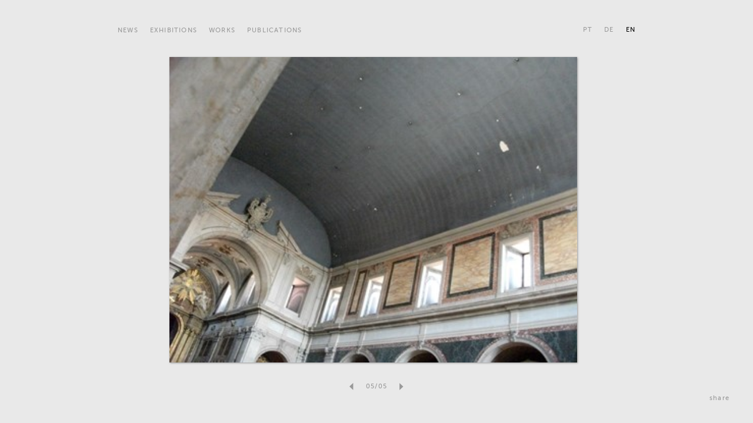

--- FILE ---
content_type: text/html; charset=utf-8
request_url: http://www.michaelbiberstein.com/en/news/20130508113012
body_size: 1884
content:


<!doctype html>
<!--[if lt IE 7]> <html class="no-js lt-ie9 lt-ie8 lt-ie7" lang="en"> <![endif]-->
<!--[if IE 7]>    <html class="no-js lt-ie9 lt-ie8" lang="en"> <![endif]-->
<!--[if IE 8]>    <html class="no-js lt-ie9" lang="en"> <![endif]-->
<!--[if gt IE 8]><!-->
<html class="no-js" lang="en">
<!--<![endif]-->
<head>
<meta name="author" content="Our Company Ltd." />
<meta name="keywords" content="Michael Biberstein, painting, art, sublime, painting the sublime, landscape, Portugal, Switzerland, USA" />
<link href="/cache/assets/11c303c69b0ee077aed3f4095e2ee214-639048277149902269.css" rel="stylesheet" type="text/css" />
<script src="/js/modernizr-2.5.3.min.js" type="text/javascript"></script>
<title>
	Michael Biberstein - 
</title>
    </head>
<body id="body">
    <div id="container">
        <header class="centered">
            <nav class="row clearfix">
                <div class="col col_1 firstCol">
                <span class="menu pull-right active">en</span><a href="/de/news/20130508113012" class="menu pull-right">de</a><a href="/pt/news/20130508113012" class="menu pull-right">pt</a><a href="/en" class="menu">News</a><a href="/en/exhibitions" class="menu">Exhibitions</a><a href="/en/works" class="menu">Works</a><a href="/en/publications" class="menu">Publications</a>
            </div>
            </nav>
        </header>
        
    
    <section class="fullWidth">
        

            <div data-swipe-left="/en/news/20130508113640" data-swipe-right="/en/" class="fullWidth-content">
	<div class="detail-image">
		<a href="/en/"><img data-img-loader-load="/dropbox/DSCF0752_3.jpg" src="/dropbox/DSCF0752_3.jpg?height=300" id="data-slider-image" class="img-loader-init jshide" /></a>
	</div>
</div>
            
        
        
    </section>
    
    

        
        
    </div>
    
    <div id="data-slider-legend" class="detail-legend">

</div><div class="detail-share">
	<a class="addthis_button">share</a>
</div><div class="detail-controls">
	<a href="/en/news/20130508113640" data-slider-back="true" id="data-slider-back" class="detail-back detail-arrow i">J</a><span id="data-slider-numbers" class="detail-numbers">05/05</span><a href="/en/" data-slider-next="true" id="data-slider-next" class="detail-next detail-arrow i">K</a>
</div>

    <!--[if lt IE 7 ]>
	    <script src="//ajax.googleapis.com/ajax/libs/chrome-frame/1.0.3/CFInstall.min.js"></script>
	    <script>window.attachEvent('onload',function(){CFInstall.check({mode:'overlay'})})</script>
  	<![endif]-->
<!--[if (IE 6)]>
<script src="//ajax.googleapis.com/ajax/libs/chrome-frame/1/CFInstall.min.js" type="text/javascript"></script>
<script type="text/javascript">
window.attachEvent('onload',function(){CFInstall.check({mode:'overlay'})})
</script>
<![endif]-->
<script src="//ajax.googleapis.com/ajax/libs/mootools/1.4/mootools-yui-compressed.js" type="text/javascript"></script>
<script type="text/javascript">
if (typeof MooTools == 'undefined') document.write(unescape("%3Cscript src='/js/mootools.js' type='text/javascript'%3E%3C/script%3E"));
</script>
<script src="//s7.addthis.com/js/250/addthis_widget.js" type="text/javascript"></script>
<script src="/cache/assets/dd16bc06ddd59736fbb445866b51522f-639048277150996018.js" type="text/javascript"></script>
<script type='text/javascript'> 
    var _gaq = _gaq || [];
    _gaq.push(['_setAccount', 'UA-21115802-34' ]);
    _gaq.push(['_trackPageview']);

    (function() {
        var ga = document.createElement('script'); ga.type = 'text/javascript'; ga.async = true;
        ga.src = ('https:' == document.location.protocol ? 'https://ssl' : 'http://www') + '.google-analytics.com/ga.js';
        var s = document.getElementsByTagName('script')[0]; s.parentNode.insertBefore(ga, s);
    })();
</script>
<script type="text/javascript">
window.addEvent('domready', function () { site.domready({lang : 'en'}); });
</script>
<script type="text/javascript">
site.addEvent('domready', function() {new imageLoader(); new shortcuts({'left' : '/en/news/20130508113640', 'right' : '/en/','top' : '/en/news/20130508113640', 'bottom' : '/en/'})})
</script></body>
</html>


--- FILE ---
content_type: text/css
request_url: http://www.michaelbiberstein.com/cache/assets/11c303c69b0ee077aed3f4095e2ee214-639048277149902269.css
body_size: 4759
content:
/******* /css/fonts.css *********/
@font-face{font-family:'MuseoSans500Regular';src:url('/assets/fonts/museosans_500-webfont.eot');src:url('/assets/fonts/museosans_500-webfont.eot?#iefix') format('embedded-opentype'),url('/assets/fonts/museosans_500-webfont.woff') format('woff'),url('/assets/fonts/museosans_500-webfont.ttf') format('truetype'),url('/assets/fonts/museosans_500-webfont#MuseoSans500Regular') format('svg');font-weight:normal;font-style:normal;}@font-face{font-family:'OurWebfontRegular';src:url('/assets/fonts/ourwebfont-webfont.eot');src:url('/assets/fonts/ourwebfont-webfont.eot?#iefix') format('embedded-opentype'),url('/assets/fonts/ourwebfont-webfont.woff') format('woff'),url('/assets/fonts/ourwebfont-webfont.ttf') format('truetype'),url('/assets/fonts/ourwebfont-webfont.svg#OurWebfontRegular') format('svg');font-weight:normal;font-style:normal;}
/******* /css/reset.css *********/
article,aside,details,figcaption,figure,footer,header,hgroup,nav,section{display:block;}audio,canvas,video{display:inline-block;*display:inline;*zoom:1;}audio:not([controls]){display:none;}[hidden]{display:none;}html{font-size:100%;-webkit-text-size-adjust:100%;-ms-text-size-adjust:100%;}html,button,input,select,textarea{font-family:sans-serif;color:#222;}body{margin:0;font-size:1em;line-height:1.4;}::-moz-selection{background:#fe57a1;color:#fff;text-shadow:none;}::selection{background:#fe57a1;color:#fff;text-shadow:none;}a:focus{outline:thin dotted;}a:hover,a:active{outline:0;}abbr[title]{border-bottom:1px dotted;}b,strong{font-weight:bold;}blockquote{margin:1em 40px;}dfn{font-style:italic;}hr{display:block;height:1px;border:0;border-top:1px solid #ccc;margin:1em 0;padding:0;}ins{background:#ff9;color:#000;text-decoration:none;}mark{background:#ff0;color:#000;font-style:italic;font-weight:bold;}pre,code,kbd,samp{font-family:monospace,serif;_font-family:'courier new',monospace;font-size:1em;}pre{white-space:pre;white-space:pre-wrap;word-wrap:break-word;}q{quotes:none;}q:before,q:after{content:"";content:none;}small{font-size:85%;}sub,sup{font-size:75%;line-height:0;position:relative;vertical-align:baseline;}sup{top:-0.5em;}sub{bottom:-0.25em;}ul,ol{margin:1em 0;padding:0 0 0 40px;}dd{margin:0 0 0 40px;}nav ul,nav ol{list-style:none;list-style-image:none;margin:0;padding:0;}img{border:0;-ms-interpolation-mode:bicubic;vertical-align:middle;-moz-box-shadow:0 0 3px #999;-webkit-box-shadow:0 0 3px #999;box-shadow:0 0 3px #999;}svg:not(:root){overflow:hidden;}figure{margin:0;}form{margin:0;}fieldset{border:0;margin:0;padding:0;}label{cursor:pointer;}legend{border:0;*margin-left:-7px;padding:0;white-space:normal;}button,input,select,textarea{font-size:100%;margin:0;vertical-align:baseline;*vertical-align:middle;}button,input{line-height:normal;}button,input[type="button"],input[type="reset"],input[type="submit"]{cursor:pointer;-webkit-appearance:button;*overflow:visible;}button[disabled],input[disabled]{cursor:default;}input[type="checkbox"],input[type="radio"]{box-sizing:border-box;padding:0;*width:13px;*height:13px;}input[type="search"]{-webkit-appearance:textfield;-moz-box-sizing:content-box;-webkit-box-sizing:content-box;box-sizing:content-box;}input[type="search"]::-webkit-search-decoration,input[type="search"]::-webkit-search-cancel-button{-webkit-appearance:none;}button::-moz-focus-inner,input::-moz-focus-inner{border:0;padding:0;}textarea{overflow:auto;vertical-align:top;resize:vertical;}input:invalid,textarea:invalid{background-color:#f0dddd;}table{border-collapse:collapse;border-spacing:0;}td{vertical-align:top;}.chromeframe{margin:.2em 0;background:#ccc;color:black;padding:.2em 0;}.ir{display:block;border:0;text-indent:-999em;overflow:hidden;background-color:transparent;background-repeat:no-repeat;text-align:left;direction:ltr;*line-height:0;}.ir br{display:none;}.hidden{display:none!important;visibility:hidden;}.visuallyhidden{border:0;clip:rect(0 0 0 0);height:1px;margin:-1px;overflow:hidden;padding:0;position:absolute;width:1px;}.visuallyhidden.focusable:active,.visuallyhidden.focusable:focus{clip:auto;height:auto;margin:0;overflow:visible;position:static;width:auto;}.invisible{visibility:hidden;}.clearfix:before,.clearfix:after{content:"";display:table;}.clearfix:after{clear:both;}.clearfix{*zoom:1;}@media print{*{background:transparent!important;color:black!important;box-shadow:none!important;text-shadow:none!important;filter:none!important;-ms-filter:none!important;}a,a:visited{text-decoration:underline;}a[href]:after{content:"(" attr(href) ")";}abbr[title]:after{content:"(" attr(title) ")";}.ir a:after,a[href^="javascript:"]:after,a[href^="#"]:after{content:"";}pre,blockquote{border:1px solid #999;page-break-inside:avoid;}thead{display:table-header-group;}tr,img{page-break-inside:avoid;}img{max-width:100%!important;}@page{margin:.5cm;}p,h2,h3{orphans:3;widows:3;}h2,h3{page-break-after:avoid;}}
/******* /css/grid.css *********/
.row{position:relative;z-index:1;margin:0;}.col{float:left;min-height:1px;}.col.noborder{border-top:0;}.col_1{margin-left:30px;width:880px;}.col_2{margin-left:30px;width:425px;padding-top:15px;padding-bottom:20px;border-top:1px dotted #787878;}.col_3{margin-left:30px;width:273px;padding-bottom:20px;}
/******* /css/common.css *********/
html,body{background-color:#E9E9E9;width:100%;height:100%;color:#999;font-family:'MuseoSans500Regular';font-size:12px;letter-spacing:.1em;position:relative;min-height:500px;}h1,h2,h3,h4,h5,h6,p{font-weight:normal;margin:0;padding:0;}a{text-decoration:none;color:#999;}a:hover{color:Black;}#container{min-height:100%;position:relative;overflow:hidden;}.centered{width:940px;margin:0 auto;}section.content{padding-bottom:450px;position:relative;}.pull-right{float:right;}header{padding:43px 0 35px;}header .menu{margin-right:20px;text-transform:uppercase;font-size:11px;}header .menu:hover,header .menu.active{color:Black;}header .menu.pull-right{margin-right:0;margin-left:20px;}.logo{position:absolute;top:0;bottom:0;left:0;right:0;color:White;text-align:center;font-size:16px;line-height:20px;z-index:2;}.logoContent{padding-top:180px;line-height:1;-webkit-backface-visibility:hidden;opacity:1;-webkit-transition:opacity 1s linear;-moz-transition:opacity 1s linear;-ms-transition:opacity 1s linear;-o-transition:opacity 1s linear;transition:opacity 1s linear;}.logoContent.out{-moz-opacity:0;opacity:0;}.logo h1{font-size:30px;letter-spacing:15px;}.logoContentLegend{line-height:35px;font-size:12px;letter-spacing:1px;}.diaporama figure{-moz-box-shadow:1px 1px 4px #999;-webkit-box-shadow:1px 1px 4px #999;box-shadow:1px 1px 4px #999;position:absolute;left:15px;right:15px;top:0;bottom:0;overflow:hidden;}.diaporama figure img{position:absolute;left:0;top:0;}.enlarge{position:relative;}.enlarge .i{position:absolute;color:#E9E9E9;font-size:15px;text-shadow:1px 1px 2px #777;}.enlarge.top .i{top:3px;left:7px;}.enlarge.bottom .i{bottom:3px;right:5px;}.newsContent .enlarge a .i{display:none;}.newsContent .enlarge a:hover .i{display:block;}.panelTextImage,.panelText{font-size:13px;}.panelTextImage .image{float:left;margin-right:15px;}.panelTextImage .text{float:left;width:255px;}.panelImage .legend{font-size:11px;padding-top:5px;padding-left:10px;}.textTitle{font-size:20px;line-height:1.1;}.coltitle{text-align:center;padding-bottom:5px;}footer{position:absolute;bottom:0;left:0;right:0;padding:20px 0 20px;border-top:1px dotted #AAA;background:#DDD;-moz-box-shadow:0 0 0 #999;-webkit-box-shadow:0 0 0 #999;box-shadow:0 0 0 #999;}.i{font-family:'OurWebfontRegular';}.criteriaGroup h1{border-top:1px dotted #AAA;font-size:11px;padding:5px 0 10px;text-transform:uppercase;}.list-legend{position:absolute;right:30px;padding:5px 0;font-size:11px;top:0;}.criteriaChooser a{text-transform:uppercase;padding-left:20px;display:block;float:left;}.criteriaChooser a:hover,.criteriaChooser a.active{color:Black;}.criteriaGroup article{padding-bottom:28px;}.list figure{float:left;width:60px;height:60px;margin-right:15px;background:#d6d6d6;position:relative;}.list .description{float:left;width:800px;}.tooltip{float:left;display:none;max-width:500px;}.list h2{font-size:18px;padding-top:10px;text-transform:uppercase;letter-spacing:2px;line-height:1.3;}.enlargeHover .i{display:none;}.enlargeHover:hover .i{display:block;}.fullWidth.right{right:-100%;left:100%;-webkit-transition:left 1s linear,right 1s linear;-moz-transition:left 1s linear,right 1s linear;-ms-transition:left 1s linear,right 1s linear;-o-transition:left 1s linear,right 1s linear;transition:left 1s linear,right 1s linear;}.fullWidth.left{right:100%;left:-100%;-webkit-transition:left 1s linear,right 1s linear;-moz-transition:left 1s linear,right 1s linear;-ms-transition:left 1s linear,right 1s linear;-o-transition:left 1s linear,right 1s linear;transition:left 1s linear,right 1s linear;}.fullWidth.center{right:0;left:0;-webkit-transition:left 1s linear,right 1s linear;-moz-transition:left 1s linear,right 1s linear;-ms-transition:left 1s linear,right 1s linear;-o-transition:left 1s linear,right 1s linear;transition:left 1s linear,right 1s linear;}.fullWidth{position:absolute;top:94px;bottom:100px;right:0;left:0;}.fullWidth:before{content:'';display:inline-block;height:100%;vertical-align:middle;margin-right:-0.25em;}.fullWidth-content{position:relative;display:inline-block;vertical-align:middle;width:99%;text-align:center;-webkit-background-clip:padding-box;-moz-background-clip:padding-box;background-clip:padding-box;}div.detail-image{position:relative;display:inline-block;}div.detail-image img{-moz-box-shadow:1px 1px 3px #999;-webkit-box-shadow:1px 1px 3px #999;box-shadow:1px 1px 3px #999;}div.detail-legend{position:absolute;bottom:35px;right:50%;left:40px;text-align:left;z-index:999;font-size:11px;}div.detail-share{position:absolute;bottom:35px;left:50%;right:40px;text-align:right;z-index:999;font-size:11px;}div.detail-controls{z-index:999;position:absolute;bottom:50px;left:50%;width:300px;margin-left:-150px;text-align:center;}span.detail-numbers{font-size:11px;line-height:25px;vertical-align:middle;padding-right:20px;padding-left:20px;}a.detail-arrow{font-size:17px;line-height:25px;vertical-align:middle;}.js .fade{-webkit-transition:opacity .3s linear;-moz-transition:opacity .3s linear;-ms-transition:opacity .3s linear;-o-transition:opacity .3s linear;transition:opacity .3s linear;}.js .fade.fast,.js .fade.fast{-webkit-transition:opacity .3s linear;-moz-transition:opacity .3s linear;-ms-transition:opacity .3s linear;-o-transition:opacity .3s linear;transition:opacity .3s linear;}.js .fade.in{opacity:1;}.js .fade.out{opacity:0;}.js .img-loader-init{opacity:0;}.img-loader-loading{opacity:0;-webkit-transition:opacity .3s linear;-moz-transition:opacity .3s linear;-ms-transition:opacity .3s linear;-o-transition:opacity .3s linear;transition:opacity .3s linear;}.img-loader-loaded{opacity:1;-webkit-transition:opacity .3s linear;-moz-transition:opacity .3s linear;-ms-transition:opacity .3s linear;-o-transition:opacity .3s linear;transition:opacity .3s linear;}.works-work figure{background:transparent;// background-image:url(/dropbox/1.png);display:block;height:200px;}.works-work .legend{padding-left:10px;padding-top:7px;font-size:11px;line-height:1.2;}h2.news-title,h2.footer-title{text-transform:uppercase;line-height:1.3;padding-bottom:12px;font-size:18px;letter-spacing:2px;}footer input{display:block;background:#FFF;border:1px dotted #AAA;height:22px;line-height:22px;padding:2px 10px;margin-bottom:15px;width:405px;letter-spacing:3px;}footer div.submit{text-align:right;padding-right:10px;}.successText,.errorText,form.success a.submit,form.error a.submit{display:none;}form.success .successText{display:block;}form.error .errorText{display:block;}.panelNewsletter input.error{border:1px solid #cb5425;}::-webkit-input-placeholder{color:#999;font-family:'MuseoSans500Regular';letter-spacing:3px;}input:-moz-placeholder{color:#999;font-family:'MuseoSans500Regular';letter-spacing:3px;}.lt-ie8 .row{width:100%;}
/******* /css/diaporama.css *********/
.diaporama{margin:0 0 10px;position:relative;height:440px;}.diaporama .images{position:absolute;top:5px;height:400px;left:0;right:0;z-index:1;}.js .diaporama{z-index:1;position:relative;overflow:hidden;-webkit-transition:height 1s linear .5s;-moz-transition:height 1s linear .5s;-ms-transition:height 1s linear .5s;-o-transition:height 1s linear .5s;transition:height 1s linear .5s;}.js .diaporama img{transition-duration:9s;transform:scale(1.0);transform-origin:50% 50%;-o-transition-duration:9s;-ms-transition-duration:9s;-moz-transition-duration:9s;-webkit-transition-duration:9s;-o-transform:scale(1.0);-ms-transform:scale(1.0);-moz-transform:scale(1.0);-webkit-transform:scale(1.0);-o-transform-origin:50% 50%;-ms-transform-origin:50% 50%;-moz-transform-origin:50% 50%;-webkit-transform-origin:50% 50%;}.js .diaporama img.burns_1{-o-transform:scale(1.1) rotate(0.1deg);-ms-transform:scale(1.1) rotate(0.1deg);-moz-transform:scale(1.1) rotate(0.1deg);-webkit-transform:scale(1.1) rotate(0.1deg);-o-transform-origin:0 25%;-ms-transform-origin:0 25%;-moz-transform-origin:0 25%;-webkit-transform-origin:0 25%;}.js .diaporama img.burns_2{-o-transform:scale(1.1) rotate(0.1deg);-ms-transform:scale(1.1) rotate(0.1deg);-moz-transform:scale(1.1) rotate(0.1deg);-webkit-transform:scale(1.1) rotate(0.1deg);-o-transform-origin:25% 25%;-ms-transform-origin:25% 25%;-moz-transform-origin:25% 25%;-webkit-transform-origin:25% 25%;}.js .diaporama img.burns_3{-o-transform:scale(1.1) rotate(0.1deg);-ms-transform:scale(1.1) rotate(0.1deg);-moz-transform:scale(1.1) rotate(0.1deg);-webkit-transform:scale(1.1) rotate(0.1deg);-o-transform-origin:0;-ms-transform-origin:0;-moz-transform-origin:0;-webkit-transform-origin:0;}.js .diaporama img.burns_4{-o-transform:scale(1.1) rotate(0.1deg);-ms-transform:scale(1.1) rotate(0.1deg);-moz-transform:scale(1.1) rotate(0.1deg);-webkit-transform:scale(1.1) rotate(0.1deg);-o-transform-origin:100% 0;-ms-transform-origin:100% 0;-moz-transform-origin:100% 0;-webkit-transform-origin:100% 0;}.diaporama figure:before{content:'';display:inline-block;height:100%;vertical-align:middle;margin-left:-4px;width:0;}.js .diaporama figure img.centered{position:relative;display:inline-block;vertical-align:middle;-webkit-background-clip:padding-box;-moz-background-clip:padding-box;background-clip:padding-box;}.js .diaporama figure.in{-webkit-transition:opacity 2s linear;-moz-transition:opacity 2s linear;-ms-transition:opacity 2s linear;-o-transition:opacity 2s linear;transition:opacity 2s linear;opacity:1;}.js .diaporama figure.out{-webkit-transition:opacity 2s linear;-moz-transition:opacity 2s linear;-ms-transition:opacity 2s linear;-o-transition:opacity 2s linear;transition:opacity 2s linear;opacity:0;}.controls{position:absolute;bottom:0;right:40px;font-size:22px;}.controls a{margin:0 3px;}.controls a.active{color:Black;}.js .diaporama figcaption{color:#ABABAB;bottom:10px;right:15px;text-transform:capitalize;position:absolute;font-size:10px;}
/******* /css/lightbox.css *********/
.modal-backdrop{position:absolute;top:100px;right:0;bottom:0;left:0;z-index:1040;background-color:#E9E9E9;}.modal-backdrop.fade{-webkit-transition:visibility 0s linear .5s,opacity .3s linear .2s;-moz-transition:visibility 0s linear .5s,opacity .3s linear .2s;-ms-transition:visibility 0s linear .5s,opacity .3s linear .2s;-o-transition:visibility 0s linear .5s,opacity .3s linear .2s;transition:visibility 0s linear .5s,opacity .3s linear .2s;visibility:hidden;opacity:0;}.modal-backdrop,.modal-backdrop.fade.in{-webkit-transition:visibility 0s linear 0s,opacity .3s linear 0s;-moz-transition:visibility 0s linear 0s,opacity .3s linear 0s;-ms-transition:visibility 0s linear 0s,opacity .3s linear 0s;-o-transition:visibility 0s linear 0s,opacity .3s linear 0s;transition:visibility 0s linear 0s,opacity .3s linear 0s;visibility:visible;opacity:1;filter:alpha(opacity=100);}.modal{position:fixed;top:100px;left:0;bottom:100px;right:0;z-index:1050;overflow:auto;text-align:center;}.modal:before{content:'';display:inline-block;height:100%;vertical-align:middle;margin-right:-0.25em;}.modal-content{position:relative;display:inline-block;vertical-align:middle;-webkit-background-clip:padding-box;-moz-background-clip:padding-box;background-clip:padding-box;}.modal.fade{-webkit-transition:visibility 0s linear .2s,opacity .1s linear;-moz-transition:visibility 0s linear .2s,opacity .1s linear;-ms-transition:visibility 0s linear .2s,opacity .1s linear;-o-transition:visibility 0s linear .2s,opacity .1s linear;transition:visibility 0s linear .2s,opacity .1s linear;opacity:0;visibility:hidden;}.modal.fade.in{opacity:1;visibility:visible;filter:alpha(opacity=100);}
/******* /css/tooltip.css *********/
.tooltip{padding:5px 8px;background:#FBF5B5;z-index:99999;-moz-box-shadow:2px 2px 5px #999;-webkit-box-shadow:2px 2px 5px #999;box-shadow:2px 2px 5px #999;}


--- FILE ---
content_type: application/javascript
request_url: http://www.michaelbiberstein.com/cache/assets/dd16bc06ddd59736fbb445866b51522f-639048277150996018.js
body_size: 14671
content:
/******* /js/mootools-more.jsFalse *********/

MooTools.More={version:"1.4.0.1",build:"a4244edf2aa97ac8a196fc96082dd35af1abab87"};Elements.from=function(e,c){if(c||c==null){e=e.stripScripts()}var d,a=e.match(/^\s*<(t[dhr]|tbody|tfoot|thead)/i);if(a){d=new Element("table");var b=a[1].toLowerCase();if(["td","th","tr"].contains(b)){d=new Element("tbody").inject(d);if(b!="tr"){d=new Element("tr").inject(d)}}}return(d||new Element("div")).set("html",e).getChildren()};(function(){var c=function(f,d){var e=[];Object.each(d,function(g){Object.each(g,function(h){f.each(function(i){e.push(i+"-"+h+(i=="border"?"-width":""))})})});return e};var a=function(d,f){var e=0;Object.each(f,function(h,g){if(g.test(d)){e=e+h.toInt()}});return e};var b=function(d){return !!(!d||d.offsetHeight||d.offsetWidth)};Element.implement({measure:function(f){if(b(this)){return f.call(this)}var e=this.getParent(),d=[];while(!b(e)&&e!=document.body){d.push(e.expose());e=e.getParent()}var g=this.expose(),h=f.call(this);g();d.each(function(i){i()});return h},expose:function(){if(this.getStyle("display")!="none"){return function(){}}var d=this.style.cssText;this.setStyles({display:"block",position:"absolute",visibility:"hidden"});return function(){this.style.cssText=d}.bind(this)},getDimensions:function(h){h=Object.merge({computeSize:false},h);var f={x:0,y:0};var g=function(e,j){return(j.computeSize)?e.getComputedSize(j):e.getSize()};var d=this.getParent("body");if(d&&this.getStyle("display")=="none"){f=this.measure(function(){return g(this,h)})}else{if(d){try{f=g(this,h)}catch(i){}}}return Object.append(f,(f.x||f.x===0)?{width:f.x,height:f.y}:{x:f.width,y:f.height})},getComputedSize:function(f){f=Object.merge({styles:["padding","border"],planes:{height:["top","bottom"],width:["left","right"]},mode:"both"},f);var g={},e={width:0,height:0},d;if(f.mode=="vertical"){delete e.width;delete f.planes.width}else{if(f.mode=="horizontal"){delete e.height;delete f.planes.height}}c(f.styles,f.planes).each(function(h){g[h]=this.getStyle(h).toInt()},this);Object.each(f.planes,function(k,j){var i=j.capitalize(),h=this.getStyle(j);if(h=="auto"&&!d){d=this.getDimensions()}h=g[j]=(h=="auto")?d[j]:h.toInt();e["total"+i]=h;k.each(function(m){var l=a(m,g);e["computed"+m.capitalize()]=l;e["total"+i]+=l})},this);return Object.append(e,g)}})})();Fx.Elements=new Class({Extends:Fx.CSS,initialize:function(a,b){this.elements=this.subject=$$(a);this.parent(b)},compute:function(h,e,j){var a={};for(var b in h){var f=h[b],c=e[b],d=a[b]={};for(var g in f){d[g]=this.parent(f[g],c[g],j)}}return a},set:function(c){for(var a in c){if(!this.elements[a]){continue}var b=c[a];for(var d in b){this.render(this.elements[a],d,b[d],this.options.unit)}}return this},start:function(j){if(!this.check(j)){return this}var e={},g={};for(var a in j){if(!this.elements[a]){continue}var h=j[a],c=e[a]={},b=g[a]={};for(var d in h){var f=this.prepare(this.elements[a],d,h[d]);c[d]=f.from;b[d]=f.to}}return this.parent(e,g)}});var Asset={javascript:function(d,a){if(!a){a={}}var b=new Element("script",{src:d,type:"text/javascript"}),e=a.document||document,c=a.onload||a.onLoad;delete a.onload;delete a.onLoad;delete a.document;if(c){if(typeof b.onreadystatechange!="undefined"){b.addEvent("readystatechange",function(){if(["loaded","complete"].contains(this.readyState)){c.call(this)}})}else{b.addEvent("load",c)}}return b.set(a).inject(e.head)},css:function(d,a){if(!a){a={}}var c=new Element("link",{rel:"stylesheet",media:"screen",type:"text/css",href:d});var e=a.onload||a.onLoad,b=a.document||document;delete a.onload;delete a.onLoad;delete a.document;if(e){c.addEvent("load",e)}return c.set(a).inject(b.head)},image:function(c,a){if(!a){a={}}var b=new Image(),d=document.id(b)||new Element("img");["load","abort","error"].each(function(h){var f="on"+h,e="on"+h.capitalize(),g=a[f]||a[e]||function(){};delete a[e];delete a[f];b[f]=function(){if(!b){return}if(!d.parentNode){d.width=b.width;d.height=b.height}b=b.onload=b.onabort=b.onerror=null;g.delay(1,d,d);d.fireEvent(h,d,1)}});b.src=d.src=c;if(b&&b.complete){b.onload.delay(1)}return d.set(a)},images:function(c,d){c=Array.from(c);var b=function(){},a=0;d=Object.merge({onComplete:b,onProgress:b,onError:b,properties:{}},d);return new Elements(c.map(function(e,f){return Asset.image(e,Object.append(d.properties,{onload:function(){a++;d.onProgress.call(this,a,f,e);if(a==c.length){d.onComplete()}},onerror:function(){a++;d.onError.call(this,a,f,e);if(a==c.length){d.onComplete()}}}))}))}};(function(){Events.Pseudos=function(c,d,f){var g="_monitorEvents:";var e=function(i){return{store:i.store?function(j,k){i.store(g+j,k)}:function(j,k){(i._monitorEvents||(i._monitorEvents={}))[j]=k},retrieve:i.retrieve?function(j,k){return i.retrieve(g+j,k)}:function(j,k){if(!i._monitorEvents){return k}return i._monitorEvents[j]||k}}};var h=function(o){if(o.indexOf(":")==-1||!c){return null}var p=Slick.parse(o).expressions[0][0],i=p.pseudos,j=i.length,k=[];while(j--){var m=i[j].key,n=c[m];if(n!=null){k.push({event:p.tag,value:i[j].value,pseudo:m,original:o,listener:n})}}return k.length?k:null};return{addEvent:function(n,p,k){var o=h(n);if(!o){return d.call(this,n,p,k)}var l=e(this),q=l.retrieve(n,[]),m=o[0].event,r=Array.slice(arguments,2),i=p,j=this;o.each(function(u){var s=u.listener,t=i;if(s==false){m+=":"+u.pseudo+"("+u.value+")"}else{i=function(){s.call(j,u,t,arguments,i)}}});q.include({type:m,event:p,monitor:i});l.store(n,q);if(n!=m){d.apply(this,[n,p].concat(r))}return d.apply(this,[m,i].concat(r))},removeEvent:function(k,l){var i=h(k);if(!i){return f.call(this,k,l)}var j=e(this),m=j.retrieve(k);if(!m){return this}var n=Array.slice(arguments,2);f.apply(this,[k,l].concat(n));m.each(function(p,o){if(!l||p.event==l){f.apply(this,[p.type,p.monitor].concat(n))}delete m[o]},this);j.store(k,m);return this}}};var a={once:function(e,c,d,f){c.apply(this,d);this.removeEvent(e.event,f).removeEvent(e.original,c)},throttle:function(e,c,d){if(!c._throttled){c.apply(this,d);c._throttled=setTimeout(function(){c._throttled=false},e.value||250)}},pause:function(e,c,d){clearTimeout(c._pause);c._pause=c.delay(e.value||250,this,d)}};Events.definePseudo=function(c,d){a[c]=d;return this};Events.lookupPseudo=function(c){return a[c]};var b=Events.prototype;Events.implement(Events.Pseudos(a,b.addEvent,b.removeEvent));["Request","Fx"].each(function(c){if(this[c]){this[c].implement(Events.prototype)}})})();(function(){var c={relay:false},b=["once","throttle","pause"],a=b.length;while(a--){c[b[a]]=Events.lookupPseudo(b[a])}DOMEvent.definePseudo=function(e,f){c[e]=f;return this};var d=Element.prototype;[Element,Window,Document].invoke("implement",Events.Pseudos(c,d.addEvent,d.removeEvent))})();(function(){var b="$moo:keys-pressed",a="$moo:keys-keyup";DOMEvent.definePseudo("keys",function(d,h,i){var g=i[0],f=[],c=this.retrieve(b,[]);f.append(d.value.replace("++",function(){f.push("+");return""}).split("+"));c.include(g.key);if(f.every(function(j){return c.contains(j)})){h.apply(this,i)}this.store(b,c);if(!this.retrieve(a)){var e=function(j){(function(){c=this.retrieve(b,[]).erase(j.key);this.store(b,c)}).delay(0,this)};this.store(a,e).addEvent("keyup",e)}});DOMEvent.defineKeys({"16":"shift","17":"control","18":"alt","20":"capslock","33":"pageup","34":"pagedown","35":"end","36":"home","144":"numlock","145":"scrolllock","186":";","187":"=","188":",","190":".","191":"/","192":"`","219":"[","220":"\\","221":"]","222":"'","107":"+"}).defineKey(Browser.firefox?109:189,"-")})();(function(){var e=this.Keyboard=new Class({Extends:Events,Implements:[Options],options:{defaultEventType:"keydown",active:false,manager:null,events:{},nonParsedEvents:["activate","deactivate","onactivate","ondeactivate","changed","onchanged"]},initialize:function(f){if(f&&f.manager){this._manager=f.manager;delete f.manager}this.setOptions(f);this._setup()},addEvent:function(g,f,h){return this.parent(e.parse(g,this.options.defaultEventType,this.options.nonParsedEvents),f,h)},removeEvent:function(g,f){return this.parent(e.parse(g,this.options.defaultEventType,this.options.nonParsedEvents),f)},toggleActive:function(){return this[this.isActive()?"deactivate":"activate"]()},activate:function(f){if(f){if(f.isActive()){return this}if(this._activeKB&&f!=this._activeKB){this.previous=this._activeKB;this.previous.fireEvent("deactivate")}this._activeKB=f.fireEvent("activate");e.manager.fireEvent("changed")}else{if(this._manager){this._manager.activate(this)}}return this},isActive:function(){return this._manager?(this._manager._activeKB==this):(e.manager==this)},deactivate:function(f){if(f){if(f===this._activeKB){this._activeKB=null;f.fireEvent("deactivate");e.manager.fireEvent("changed")}}else{if(this._manager){this._manager.deactivate(this)}}return this},relinquish:function(){if(this.isActive()&&this._manager&&this._manager.previous){this._manager.activate(this._manager.previous)}else{this.deactivate()}return this},manage:function(f){if(f._manager){f._manager.drop(f)}this._instances.push(f);f._manager=this;if(!this._activeKB){this.activate(f)}return this},drop:function(f){f.relinquish();this._instances.erase(f);if(this._activeKB==f){if(this.previous&&this._instances.contains(this.previous)){this.activate(this.previous)}else{this._activeKB=this._instances[0]}}return this},trace:function(){e.trace(this)},each:function(f){e.each(this,f)},_instances:[],_disable:function(f){if(this._activeKB==f){this._activeKB=null}},_setup:function(){this.addEvents(this.options.events);if(e.manager&&!this._manager){e.manager.manage(this)}if(this.options.active){this.activate()}else{this.relinquish()}},_handle:function(g,f){if(g.preventKeyboardPropagation){return}var h=!!this._manager;if(h&&this._activeKB){this._activeKB._handle(g,f);if(g.preventKeyboardPropagation){return}}this.fireEvent(f,g);if(!h&&this._activeKB){this._activeKB._handle(g,f)}}});var d={};var c=["shift","control","alt","meta"];var b=/^(?:shift|control|ctrl|alt|meta)$/;e.parse=function(j,i,g){if(g&&g.contains(j.toLowerCase())){return j}j=j.toLowerCase().replace(/^(keyup|keydown):/,function(m,l){i=l;return""});if(!d[j]){var k,f={};j.split("+").each(function(l){if(b.test(l)){f[l]=true}else{k=l}});f.control=f.control||f.ctrl;var h=[];c.each(function(l){if(f[l]){h.push(l)}});if(k){h.push(k)}d[j]=h.join("+")}return i+":keys("+d[j]+")"};e.each=function(g,f){var h=g||e.manager;while(h){f.run(h);h=h._activeKB}};e.stop=function(f){f.preventKeyboardPropagation=true};e.manager=new e({active:true});e.trace=function(g){g=g||e.manager;var f=window.console&&console.log;if(f){console.log("the following items have focus: ")}e.each(g,function(h){if(f){console.log(document.id(h.widget)||h.wiget||h)}})};var a=function(f){var g=[];c.each(function(h){if(f[h]){g.push(h)}});if(!b.test(f.key)){g.push(f.key)}e.manager._handle(f,f.type+":keys("+g.join("+")+")")};document.addEvents({keyup:a,keydown:a})})();(function(){var a=function(c,b){return(c)?(typeOf(c)=="function"?c(b):b.get(c)):""};this.Tips=new Class({Implements:[Events,Options],options:{onShow:function(){this.tip.setStyle("display","block")},onHide:function(){this.tip.setStyle("display","none")},title:"title",text:function(b){return b.get("rel")||b.get("href")},showDelay:100,hideDelay:100,className:"tip-wrap",offset:{x:16,y:16},windowPadding:{x:0,y:0},fixed:false,waiAria:true},initialize:function(){var b=Array.link(arguments,{options:Type.isObject,elements:function(c){return c!=null}});this.setOptions(b.options);if(b.elements){this.attach(b.elements)}this.container=new Element("div",{"class":"tip"});if(this.options.id){this.container.set("id",this.options.id);if(this.options.waiAria){this.attachWaiAria()}}},toElement:function(){if(this.tip){return this.tip}this.tip=new Element("div",{"class":this.options.className,styles:{position:"absolute",top:0,left:0}}).adopt(new Element("div",{"class":"tip-top"}),this.container,new Element("div",{"class":"tip-bottom"}));return this.tip},attachWaiAria:function(){var b=this.options.id;this.container.set("role","tooltip");if(!this.waiAria){this.waiAria={show:function(c){if(b){c.set("aria-describedby",b)}this.container.set("aria-hidden","false")},hide:function(c){if(b){c.erase("aria-describedby")}this.container.set("aria-hidden","true")}}}this.addEvents(this.waiAria)},detachWaiAria:function(){if(this.waiAria){this.container.erase("role");this.container.erase("aria-hidden");this.removeEvents(this.waiAria)}},attach:function(b){$$(b).each(function(e){var f=a(this.options.title,e),c=a(this.options.text,e);e.set("title","").store("tip:native",f).retrieve("tip:title",f);e.retrieve("tip:text",c);this.fireEvent("attach",[e]);var d=["enter","leave"];if(!this.options.fixed){d.push("move")}d.each(function(h){var g=e.retrieve("tip:"+h);if(!g){g=function(i){this["element"+h.capitalize()].apply(this,[i,e])}.bind(this)}e.store("tip:"+h,g).addEvent("mouse"+h,g)},this)},this);return this},detach:function(b){$$(b).each(function(c){["enter","leave","move"].each(function(e){c.removeEvent("mouse"+e,c.retrieve("tip:"+e)).eliminate("tip:"+e)});this.fireEvent("detach",[c]);if(this.options.title=="title"){var d=c.retrieve("tip:native");if(d){c.set("title",d)}}},this);return this},elementEnter:function(c,b){clearTimeout(this.timer);this.timer=(function(){this.container.empty();["title","text"].each(function(d){var e=b.retrieve("tip:"+d);var f=this["_"+d+"Element"]=new Element("div",{"class":"tip-"+d}).inject(this.container);if(e){this.fill(f,e)}},this);this.show(b);this.position((this.options.fixed)?{page:b.getPosition()}:c)}).delay(this.options.showDelay,this)},elementLeave:function(c,b){clearTimeout(this.timer);this.timer=this.hide.delay(this.options.hideDelay,this,b);this.fireForParent(c,b)},setTitle:function(b){if(this._titleElement){this._titleElement.empty();this.fill(this._titleElement,b)}return this},setText:function(b){if(this._textElement){this._textElement.empty();this.fill(this._textElement,b)}return this},fireForParent:function(c,b){b=b.getParent();if(!b||b==document.body){return}if(b.retrieve("tip:enter")){b.fireEvent("mouseenter",c)}else{this.fireForParent(c,b)}},elementMove:function(c,b){this.position(c)},position:function(g){if(!this.tip){document.id(this)}var b=window.getSize(),d=window.getScroll(),e={x:this.tip.offsetWidth,y:this.tip.offsetHeight},h={x:"left",y:"top"},c={y:false,x2:false,y2:false,x:false},i={};for(var f in h){i[h[f]]=g.page[f]+this.options.offset[f];if(i[h[f]]<0){c[f]=true}if((i[h[f]]+e[f]-d[f])>b[f]-this.options.windowPadding[f]){i[h[f]]=g.page[f]-this.options.offset[f]-e[f];c[f+"2"]=true}}this.fireEvent("bound",c);this.tip.setStyles(i)},fill:function(b,c){if(typeof c=="string"){b.set("html",c)}else{b.adopt(c)}},show:function(b){if(!this.tip){document.id(this)}if(!this.tip.getParent()){this.tip.inject(document.body)}this.fireEvent("show",[this.tip,b])},hide:function(b){if(!this.tip){document.id(this)}this.fireEvent("hide",[this.tip,b])}})})();
/******* /js/powertools-1.2.0.jsFalse *********/

(function(){Browser.Device={name:"other"};if(Browser.Platform.ios){var a=navigator.userAgent.toLowerCase().match(/(ip(ad|od|hone))/)[0];Browser.Device[a]=true;Browser.Device.name=a}if(this.devicePixelRatio==2){Browser.hasHighResolution=true}Browser.isMobile=!["mac","linux","win"].contains(Browser.Platform.name)}).call(this);Browser.Features.Touch=(function(){try{document.createEvent("TouchEvent").initTouchEvent("touchstart");return true}catch(a){}return false})();Browser.Features.iOSTouch=(function(){var f="cantouch",c=document.html,a=false;if(!c.addEventListener){return false}var d=function(){c.removeEventListener(f,d,true);a=true};try{c.addEventListener(f,d,true);var e=document.createEvent("TouchEvent");e.initTouchEvent(f);c.dispatchEvent(e);return a}catch(b){}d();return false})();(function(){[Element,Window,Document].invoke("implement",{hasEvent:function(e){var f=this.retrieve("events"),g=(f&&f[e])?f[e].values:null;if(g){var d=g.length;while(d--){if(d in g){return true}}}return false}});var b=function(d,e,f){e=d[e];f=d[f];return function(g,h){if(f&&!this.hasEvent(h)){f.call(this,g,h)}if(e){e.call(this,g,h)}}};var a=function(d,e,f){return function(g,h){e[f].call(this,g,h);d[f].call(this,g,h)}};var c=Element.Events;Element.defineCustomEvent=function(f,d){var e=c[d.base];d.onAdd=b(d,"onAdd","onSetup");d.onRemove=b(d,"onRemove","onTeardown");c[f]=e?Object.append({},d,{base:e.base,condition:function(g,h){return(!e.condition||e.condition.call(this,g,h))&&(!d.condition||d.condition.call(this,g,h))},onAdd:a(d,e,"onAdd"),onRemove:a(d,e,"onRemove")}):d;return this};Element.enableCustomEvents=function(){Object.each(c,function(d,e){if(d.onEnable){d.onEnable.call(d,e)}})};Element.disableCustomEvents=function(){Object.each(c,function(d,e){if(d.onDisable){d.onDisable.call(d,e)}})}})();if(!Browser.Features.Touch){(function(){var a=function(b){b.targetTouches=[];b.changedTouches=b.touches=[{pageX:b.page.x,pageY:b.page.y,clientX:b.client.x,clientY:b.client.y}];return true};Element.defineCustomEvent("touchstart",{base:"mousedown",condition:a}).defineCustomEvent("touchmove",{base:"mousemove",condition:a}).defineCustomEvent("touchend",{base:"mouseup",condition:a})})()}(function(){var b=function(c){if(!c.target||c.target.tagName.toLowerCase()!="select"){c.preventDefault()}};var a;Element.defineCustomEvent("touch",{base:"touchend",condition:function(e){if(a||e.targetTouches.length!=0){return false}var c=e.changedTouches[0],d=document.elementFromPoint(c.clientX,c.clientY);do{if(d==this){return true}}while(d&&(d=d.parentNode));return false},onSetup:function(){this.addEvent("touchstart",b)},onTeardown:function(){this.removeEvent("touchstart",b)},onEnable:function(){a=false},onDisable:function(){a=true}})})();if(Browser.Features.iOSTouch){(function(){var a="click";delete Element.NativeEvents[a];Element.defineCustomEvent(a,{base:"touch"})})()}if(Browser.Features.Touch){(function(){var e="pinch",b=e+":threshold",a,c;var d={touchstart:function(f){if(f.targetTouches.length==2){c=true}},touchmove:function(f){if(a||!c){return}f.preventDefault();var g=this.retrieve(b,0.5);if(f.scale<(1+g)&&f.scale>(1-g)){return}c=false;f.pinch=(f.scale>1)?"in":"out";this.fireEvent(e,f)}};Element.defineCustomEvent(e,{onSetup:function(){this.addEvents(d)},onTeardown:function(){this.removeEvents(d)},onEnable:function(){a=false},onDisable:function(){a=true}})})()}(function(){var h="swipe",b=h+":distance",f=h+":cancelVertical",g=50;var c={},a,e;var i=function(){e=false};var d={touchstart:function(k){if(k.touches.length>1){return}var j=k.touches[0];e=true;c={x:j.pageX,y:j.pageY}},touchmove:function(m){if(a||!e){return}var p=m.changedTouches[0],j={x:p.pageX,y:p.pageY};if(this.retrieve(f)&&Math.abs(c.y-j.y)>10){e=false;return}var l=this.retrieve(b,g),o=j.x-c.x,k=o<-l,n=o>l;if(!n&&!k){return}m.preventDefault();e=false;m.direction=(k?"left":"right");m.start=c;m.end=j;this.fireEvent(h,m)},touchend:i,touchcancel:i};Element.defineCustomEvent(h,{onSetup:function(){this.addEvents(d)},onTeardown:function(){this.removeEvents(d)},onEnable:function(){a=false},onDisable:function(){a=true;i()}})})();(function(){var d="touchhold",b=d+":delay",c,e;var a=function(g){clearTimeout(e)};var f={touchstart:function(g){if(g.touches.length>1){a();return}e=(function(){this.fireEvent(d,g)}).delay(this.retrieve(b)||750,this)},touchmove:a,touchcancel:a,touchend:a};Element.defineCustomEvent(d,{onSetup:function(){this.addEvents(f)},onTeardown:function(){this.removeEvents(f)},onEnable:function(){c=false},onDisable:function(){c=true;a()}})})();Class.Binds=new Class({$bound:{},bound:function(a){return this.$bound[a]?this.$bound[a]:this.$bound[a]=this[a].bind(this)}});(function(){var g=Element.NativeEvents,b=window.location,d=function(h){if(h.match(/^https?:\/\//)){h="/"+h.split("/").slice(3).join("/")}return h},a=d(b.href),e=window.history,c=("pushState" in e),f=c?"popstate":"hashchange";this.History=new new Class({Implements:[Class.Binds,Events],initialize:c?function(){g[f]=2;window.addEvent(f,this.bound("pop"))}:function(){g[f]=1;window.addEvent(f,this.bound("pop"));this.hash=b.hash;var h=("onhashchange" in window);if(!(h&&(document.documentMode===undefined||document.documentMode>7))){this.timer=this.check.periodical(200,this)}},cleanURL:d,push:c?function(h,j,i){h=d(h);if(a&&a!=h){a=null}e.pushState(i||null,j||null,h);this.onChange(h,i)}:function(h){b.hash=d(h)},replace:c?function(h,j,i){e.replaceState(i||null,j||null,d(h))}:function(h){h=d(h);this.hash="#"+h;this.push(h)},pop:c?function(h){var i=d(b.href);if(i==a){a=null;return}this.onChange(i,h.event.state)}:function(){var h=b.hash;if(this.hash==h){return}this.hash=h;this.onChange(d(h.substr(1)))},onChange:function(i,h){this.fireEvent("change",[i,h||{}])},back:function(){e.back()},forward:function(){e.forward()},getPath:function(){return d(c?b.href:b.hash.substr(1))},hasPushState:function(){return c},check:function(){if(this.hash!=b.hash){this.pop()}}})}).call(this);(function(){var a={storage:{},store:function(c,d){this.storage[c]=d},retrieve:function(c){return this.storage[c]||null}};Class.Singleton=function(){this.$className=String.uniqueID()};Class.Singleton.prototype.check=function(c){if(!c){c=a}var d=c.retrieve("single:"+this.$className);if(!d){c.store("single:"+this.$className,this)}return d};var b=function(d){var c=d.prototype.$className;return c?this.retrieve("single:"+c):null};if(("Element" in this)&&Element.implement){Element.implement({getInstanceOf:b})}Class.getInstanceOf=b.bind(a)})();(function(){if(!this.Form){this.Form={}}var a=("placeholder" in document.createElement("input"));if(!("supportsPlaceholder" in this)&&this.supportsPlaceholder!==false&&a){return}var b=function(e,d){return function(f,g){if(f=="value"&&!g){d.reset();return this}return e.apply(this,arguments)}};var c=function(e,d){return function(f){if(f=="value"&&!d.hasValue()){return""}return e.apply(this,arguments)}};this.Form.Placeholder=new Class({Implements:[Class.Singleton,Class.Binds,Options],options:{color:"#777"},initialize:function(d,e){this.setOptions(e);d=this.element=document.id(d);return this.check(d)||this.setup()},setup:function(){var d=this.element;this.defaultValue=d.get("placeholder")||d.value;this.color=d.getStyle("color");d.erase("placeholder");d.set=b(d.set,this);d.get=c(d.get,this);this.attach();if(!this.hasValue()){this.reset()}},attach:function(){this.element.addEvents({focus:this.bound("focus"),blur:this.bound("blur")});return this},detach:function(){this.element.removeEvents({focus:this.bound("focus"),blur:this.bound("blur")});return this},clear:function(){var d=this.element;d.setStyle("color",this.color);if(d.value==this.defaultValue){d.value=""}return this},reset:function(){this.element.setStyle("color",this.options.color).value=this.defaultValue;return this},focus:function(){this.clear()},blur:function(){if(!this.element.value){this.reset()}},hasValue:function(){var d=this.element.value;return(d&&d!=this.defaultValue)}})}).call(this);
/******* /js/addthis_config.jsFalse *********/

var addthis_config={services_exclude:"print"};
/******* /js/site.jsFalse *********/

var site={lang:false,domready:function(a){this.lang=a?(a.lang?a.lang:""):"";this._addScroll();this._addResize();this._addKeyboard();this.fireEvent("domready");this._addHistory(a)},load:function(){this.fireEvent("load")},call:function(a,b){this.fireEvent(a,b);return void (0)},_historyTitles:{},_addHistory:function(a){History.addEvent("change",function(e){if(this._historyTitles[e]){document.title=this._historyTitles[e]}this.fireEvent("history",e)}.bind(this));this._historyTitles[document.location]=document.title;$$("a[data-get]").each(function(e){var f=e.get("data-title")?"'"+e.get("data-title").replace("'","'")+"'":"null";e.set("href","javascript:site.get('"+e.get("data-get")+"',"+f+")")});if(!History.hasPushState()){var d=document.location.hash.substr(1);if(!d){return}var c=document.location.pathname;var b=a?(a.url?a.url:""):"";if(b+d==c){return}this.fireEvent("history",d)}},get:function(b,a){document.title=a;if(!this._historyTitles[b]){this._historyTitles[b]=a}History.push(b,a)},_keyBoardAdded:false,_keyboard:false,_addKeyboard:function(){if(site._keyBoardAdded){return}site._keyboard=new Keyboard({defaultEventType:"keydown"});site._keyboard.activate();site._keyBoardAdded=true},addKeyboardEvent:function(b,a){site._keyboard.addEvent(b,a);return site},removeKeyboardEvents:function(a){site._keyboard.removeEvents(a);return site},attachKeyboard:function(){site._keyboard.activate()},detachKeyboard:function(){site._keyboard.deactivate()},_scrollAdded:false,_addScroll:function(){if(site._scrollAdded){return}site._addResize();window.addEvent("scroll",this._onScroll.bind(this));site._scrollAdded=true},_onScroll:function(){if(!site._listenToScroll){return}if((window.getScrollSize().y-site._windowSize.y-window.getScroll().y)<site._scrollOffset){site.fireEvent("scroll","bottom")}else{if(window.getScrollSize().y<site._scrollOffset){site.fireEvent("scroll","top")}}if(window.getScrollSize().x<site._scrollOffset){site.fireEvent("scroll","left")}else{if((window.getScrollSize().x-site._windowSize.x-window.getScroll().x)<site._scrollOffset){site.fireEvent("scroll","right")}}},_listenToScroll:true,_scrollOffset:200,attachScrollListener:function(){site._listenToScroll=true},detachScrollListener:function(){site._listenToScroll=false},_windowSize:false,_resizeAdded:false,_addResize:function(){if(site._resizeAdded){return}window.addEvent("resize",function(){if(site._resizeInterval){clearTimeout(site._resizeInterval)}site.resizeInterval=site._resize.delay(site._resizeDelay)});site._resizeAdded=true;site._windowSize=window.getSize()},_resize:function(){site._windowSize=window.getSize();site.fireEvent("resize",site._windowSize)},_resizeInterval:false,_resizeDelay:200,_newsLetterReq:false,newsletter:function(){if(!site._newsLetterReq){site._newsLetterReq=new Request.JSON({url:"/JSON/newsletter.aspx"}).addEvent("complete",site._newletterComplete)}$$("form[data-newsletter]").each(function(c){var b=c.getElement("input[name=name]"),e=c.getElement("input[name=email]"),d=b.get("value"),a=e.get("value");if(d.replace(" ","")==""){b.addClass("error");return void (0)}b.removeClass("error");if(a.replace(" ","")==""||!a.test(/^(([^<>()[\]\\.,;:\s@\"]+(\.[^<>()[\]\\.,;:\s@\"]+)*)|(\".+\"))@((\[[0-9]{1,3}\.[0-9]{1,3}\.[0-9]{1,3}\.[0-9]{1,3}\])|(([a-zA-Z\-0-9]+\.)+[a-zA-Z]{2,}))$/)){e.addClass("error");return void (0)}e.removeClass("error");site._newsletterLoading(c);site._newsLetterReq.post({name:d,email:a})});return void (0)},_newsletterLoading:function(a){a.set("action","#").getElement("div.submit").addClass("loading")},_newletterComplete:function(a){if(a.success){$$("form[data-newsletter]").each(function(b){b.removeClass("loading").addClass("success")})}else{$$("form[data-newsletter]").each(function(b){b.removeClass("loading").addClass("error")})}},safePlaceholders:function(){if(Modernizr.input.placeholder){return}else{new Form.Placeholder("inputName");new Form.Placeholder("inputEmail")}}};Object.append(site,new Events());window.addEvent("load",function(){site.load()});
/******* /js/diaporama.jsFalse *********/

var diaporama=new Class({Implements:[Options,Events],_slidesNumber:0,_curSlideNum:-1,_prevSlideNum:-2,_curZ:1,_inte:false,options:{container:false,transition:{cssShow:"in",cssHide:"out",duration:500},modifyContainerStyles:{},delay:6000,eltpath:false,linkpath:false,autostart:false,UID:false,initSlideNum:0,events:false,keyboard:false},_call:function(a){this._stop();if(this.options.UID&&this.options.UID!=a.UID){return}if(a.a||a.a==0){a=a.a}switch(typeOf(a)){case"string":switch(a){case"next":this._moveNext();break;case"back":this._moveBack();break;case"play":this._play();break}break;case"number":this._moveTo(a);break}},initialize:function(a){this.init(a);site.addEvent("diaporama",function(b){this._call(b)}.bind(this))},init:function(b){this.setOptions(b);if(this.options.events){this.addEvents(this.options.events)}if(this._inte){$clear(this._inte)}if(this.options.container&&$(this.options.container).retrieve("fx")){$(this.options.container).eliminate("fx")}this._curZ=1;if(!$(this.options.container)||!(this.options.eltpath)){return}var a=$(this.options.container).getElements(this.options.eltpath);this._slidesNumber=a.length;if(this._slidesNumber==0){return}if(Browser.isMobile){$(this.options.container).addEvent("click",this._moveNext.bind(this))}this._curSlideNum=Math.min(this.options.initSlideNum,this._slidesNumber-1);a[this._curSlideNum].setStyle("z-index",this._curZ);this._curZ++;this._initAnimations();this._animate(this._curSlideNum);this.fireEvent("change",[this._curSlideNum,this._slidesNumber]);if(this.options.linkpath){this._hightlightLink()}if(this.options.autostart){this._inte=this._moveNext.periodical(this.options.delay,this)}},_initAnimations:Modernizr.cssanimations?function(){}:function(){var b=$(this.options.container).getElements(this.options.eltpath);b.push($(this.options.container));var a=new Fx.Elements(b,{duration:this.options.transition.duration});if(this.options.onAfterHide){a.addEvent("complete",function(){if(this._prevSlideNum>=0){this.fireEvent("afterHide",b[this._prevSlideNum])}}.bind(this))}$(this.options.container).store("fx",a)},_animate:Modernizr.cssanimations?function(a){$(this.options.container).getElements(this.options.eltpath).each(function(b,d){if(d==this._curSlideNum&&this._curSlideNum!=a){b.removeClass(this.options.transition.cssShow);this._prevSlideNum=d;this.fireEvent("afterHide",b);b.addClass(this.options.transition.cssHide)}else{if(d==a){b.setStyle("z-index",this._curZ++);var c=b.getDimensions();Object.each(this.options.modifyContainerStyles,function(e,f){$(this.options.container).setStyle(e,c[f])},this);this.fireEvent("beforeShow",[b,a]);b.removeClass(this.options.transition.cssHide);b.addClass(this.options.transition.cssShow)}else{b.removeClass(this.options.transition.cssShow)}}},this)}:function(d){var a={},b={},c=$(this.options.container).retrieve("fx");$(this.options.container).getElements(this.options.eltpath).each(function(e,g){if(g==this._curSlideNum&&this._curSlideNum!=d){b[g]={opacity:0};this._prevSlideNum=g}else{if(g==d){e.setStyle("z-index",this._curZ++);var f=e.getDimensions();Object.each(this.options.modifyContainerStyles,function(h,i){if(!b[this._slidesNumber]){b[this._slidesNumber]={}}b[this._slidesNumber][h]=f[i]},this);b[g]={opacity:1};this.fireEvent("beforeShow",[e,d])}else{a[g]={opacity:0}}}},this);c.cancel();if(this.options.transition.duration>0){c.set(a).start(b)}else{c.set(b)}},_stop:function(){if(this._inte){$clear(this._inte)}},_play:function(){if(!this._inte){this._inte=this._moveNext.periodical(this.options.delay,this)}},_moveNext:function(){this._moveTo((this._curSlideNum+1)%this._slidesNumber)},next:function(a){if(a||(this._curSlideNum+1)<this._slidesNumber){this._moveNext();return true}else{return false}},_moveBack:function(){this._moveTo((this._curSlideNum-1+this._slidesNumber)%this._slidesNumber)},back:function(a){if(a||(this._curSlideNum-1)>=0){this._moveBack();return true}else{return false}},moveTo:function(a){return this._moveTo(a)},_moveTo:function(a){if(a==this._curSlideNum){return false}this._animate(a);this._curSlideNum=a;this.fireEvent("change",[this._curSlideNum,this._slidesNumber]);if(this.options.linkpath){this._hightlightLink()}return true},_hightlightLink:function(){$(this.options.container).getElements(this.options.linkpath).each(function(a,b){if(b==this._curSlideNum){a.addClass("active")}else{a.removeClass("active")}},this)},destroy:function(){if(this._inte){$clear(this._inte)}var a;if(this.options.container&&(a=$(this.options.container).retrieve("fx"))){a.cancel();$(this.options.container).eliminate("fx")}}});
/******* /js/diaporama.burns.jsFalse *********/

var diaporama_burns=new Class({_options:{zoom:[10,10],pan:[90,100],size:{x:910,y:400},counter:0,burns:["burns_1","burns_2","burns_3","burns_4"]},initialize:function(a){this._beforeShow($(a.container).getElements(a.eltpath)[0]);new diaporama(a).addEvents({beforeShow:this._beforeShow.bind(this)})},_beforeShow:function(a,d){var c=a.getElement("img"),b=this._options.burns[this._options.counter%4];this._options.burns.each(c.removeClass.bind(c));c.addClass(b);this._options.counter+=1},_applyStyle:function(a){var c=a.getElement("img"),b=["burns_1","burns_2","burns_3","burns_4"][this._options.counter%4];c.set("data-diaporama-props",props.join(" ")).set("styles",{bottom:"auto",left:"auto",right:"auto",top:"auto"}).setStyles([pan,pan].associate(props)).setStyles({height:this._options.size.y*zoom}).removeClass("burns")}});
/******* /js/lightbox.jsFalse *********/

var lightbox=new Class({_req:false,_opened:false,_backdrop:false,_container:false,_content:false,_curImage:0,_call:function(a){switch(a.a){case"o":this._open(a);break}},initialize:function(){this._req=new Request.JSON({url:"/JSON/lightbox.aspx"});this._req.addEvent("complete",this._fill.bind(this));site.addEvent("lightbox",this._call.bind(this))},_open:function(a){if(!this._opened){this._getBackdrop().addClass("in");this._opened=true;this._sendReq(a)}},_close:function(){if(this._req){this._req.cancel()}this._getContainer().removeClass("in");this._getBackdrop().removeClass("in");this._getContent().empty();this._diaporamaContent=false;this._opened=false},_getBackdrop:function(){return this._backdrop?this._backdrop:(this._backdrop=new Element("div.modal-backdrop.fade").addEvent("click",function(a){a.stop();this._close()}.bind(this)).inject($("container")))},_sendReq:function(a){this._req.post({UID:a.UID,w:site._windowSize.x-200,h:site._windowSize.y-200})},_fill:function(a){this._getContainer().addClass("in");this._getContent().empty().adopt(new Element("img",{src:a.src,styles:{width:a.w,height:a.h}}))},_getContainer:function(){return this._container?this._container:(this._container=new Element("div.modal.fade").addEvent("click",function(a){a.stop();this._close()}.bind(this)).inject($(document.body)))},_getContent:function(){return this._content?this._content:(this._content=new Element("div.modal-content").addEvent("click",function(a){a.stopPropagation()}).inject(this._getContainer()))}});site.addEvent("domready",function(){new lightbox()});
/******* /js/tooltip.jsFalse *********/

var tooltip=new Class({initialize:function(){site.addEvent("newcontent",this._adapt.bind(this));this._adapt()},_adapt:function(){var a=$$(".tooltiped");a.removeClass("tooltiped");new Tips(a,{text:function(b){return b.getElement("div.tooltip").get("html")},className:"tooltip"})}});
/******* /js/slider.jsFalse *********/

var slider=new Class({initialize:function(){site.addEvent("resize",this._adapt.bind(this));this._adapt()},_adapt:function(){$$("img[data-slider-load]").each(function(e){var f=e.get("data-slider-load"),a=site._windowSize,c=Math.max(a.x-100,900),d=Math.max(a.y-200,300),b=f+(a?("?maxwidth="+c+"&maxheight="+d):"");e.set("data-slider-src",b).removeClass("in").addClass("out");Asset.image(b,{onLoad:this._preloadComplete.pass([e,b],this)})},this)},_preloadComplete:function(a,b){if(a.get("data-slider-src")==b){a.set("src",b).removeClass("out").addClass("in")}}});
/******* /js/shortcuts.jsFalse *********/

var shortcuts=new Class({initialize:function(a){["up","left","right","down"].each(function(b){if(a&&a[b]){site.addKeyboardEvent(b,this._go.pass(a[b],this))}},this);$$("*[data-swipe-left]").each(function(b){var c=function(d){d.preventDefault();if(d.direction=="left"){this._go(b.get("data-swipe-left"))}}.bind(this);b.addEvent("swipe",c).addEvent("touchmove",function(d){d.preventDefault()})},this);$$("*[data-swipe-right]").each(function(b){var c=function(d){d.preventDefault();if(d.direction=="right"){this._go(b.get("data-swipe-right"))}}.bind(this);b.addEvent("swipe",c)},this)},_go:function(a){window.location=a}});
/******* /js/infiniteLoader.jsFalse *********/

var infiniteLoader=new Class({_loading:false,_listen:true,_req:false,_current:"",initialize:function(a,b){this._req=new Request.JSON({url:"/JSON/loader.aspx?type="+b+"&lang="+site.lang}).addEvents({complete:this._loadComplete.bind(this)});this._current=a;window.addEvent("scroll",this._onScroll.bind(this))},_onScroll:function(){if(this._loading||!this._listen){return}if(window.getScrollSize().y-site._windowSize.y-window.getScroll().y<450){this._loadMore()}},_loadMore:function(){this._loading=true;this._req.post({uid:this._current})},_loadComplete:function(a){if(a.done){this._listen=false}if(Browser.ie7){var b=Elements.from(a.html);$("content").adopt(b);b.each(function(c){c.set("html",c.get("html")+"")})}else{$("content").adopt(Elements.from(a.html))}(function(){$("content").getElements(".fade.out").removeClass("out").addClass("in")}).delay(200);site.fireEvent("newcontent");this._current=a.current;this._loading=false}});
/******* /js/imageLoader.jsFalse *********/

var imageLoader=new Class({_sizes:[{x:3000,y:3000},{x:1000,y:1000},{x:500,y:500},],_min:{x:320,y:120},initialize:function(){site.addEvent("resize",this._adapt.bind(this));$$("img[data-img-loader-load]").each(function(a){a.addClass("img-loader-loading").removeClass("img-loader-init")});site.addEvent("load",function(){this._adapt()}.bind(this))},_adapt:function(){$$("img[data-img-loader-load]").each(function(f){var k=f.get("data-img-loader-load"),a=Object.map(this._getDesiredSize(f),function(l,i){return Math.max(this._min[i],l)}.bind(this)),b=0;while(this._sizes[b].x<a.x&&this._sizes[b].y<a.y&&b<this._sizes.length){b++}var d=k+"?maxwidth="+this._sizes[b].x+"&maxheight="+this._sizes[b].y;if(f.get("src")==d||f.get("data-slider-src")==d){var j=f.get("data-img-loader-maxwidth"),g=f.get("data-img-loader-maxheight"),h=j?Number(j):this._sizes[b].x,c=g?Number(g):this._sizes[b].y,e=Math.min(Math.min(a.x/h,a.y/c),1);f.setStyles({width:e*h,height:e*c});return}f.set("data-img-loader-src",d).removeClass("img-loader-loaded").addClass("img-loader-loading");Asset.image(d,{onLoad:function(i){this._preloadComplete(i,a,f)}.bind(this)})},this)},_getDesiredSize:function(d){var b=site._windowSize,c=b.x-100,a=b.y-200;return{x:c,y:a}},_preloadComplete:function(g,a,d){if(d.get("data-img-loader-src")!=g.get("src")){return}var c=Number(g.get("width")),b=Number(g.get("height")),f=Math.min(Math.min(a.x/c,a.y/b),1);d.set({src:g.get("src"),"data-img-loader-maxwidth":c,"data-img-loader-maxheight":b}).setStyles({width:f*c,height:f*b}).removeClass("img-loader-loading").addClass("img-loader-loaded")}});
